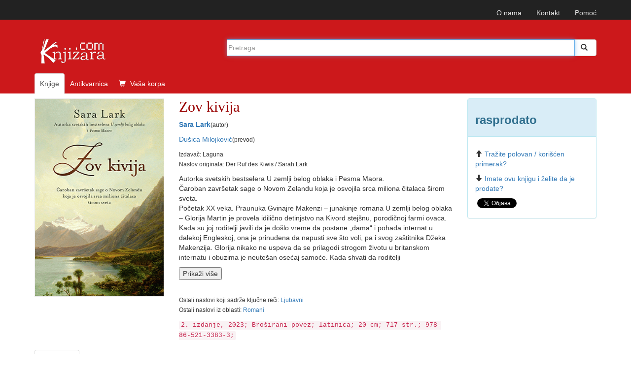

--- FILE ---
content_type: text/html; charset=UTF-8
request_url: https://www.knjizara.com/Zov-kivija-Sara-Lark-155838
body_size: 10072
content:
<!DOCTYPE html>
<html lang="sr">
<head>
    <meta charset="utf-8">
    <meta http-equiv="X-UA-Compatible" content="IE=edge">
    <meta name="viewport" content="width=device-width, initial-scale=1">
    <!-- 3 meta taga iznad *MORAJU* da ostanu prvi iza HEAD taga; sav ostali sadržaj *MORA* da ide iza ova tri META TAGA -->
    <title>Zov kivija : Sara Lark</title>
    <meta name="description" content="Autorka svetskih bestselera U zemlji belog oblaka i Pesma Maora.Čaroban završetak sage o Novom Zelandu koja je osvojila srca miliona čitalaca širo ...">
    <meta name="keywords" content="Sara Lark, Zov kivija, 978-86-521-3383-3,  Ljubavni , Romani knjiga, knjizara, antikvarnica, prodaja, strane knjige, naručivanje, ">
    <!-- FB, twitter -->
    <meta property="og:type" content="Website" />
    <meta property="og:site_name" content="Knjizara.com" />
    <meta property="og:url" content="https://www.knjizara.com/Zov-kivija-Sara-Lark-155838" />
    <meta property="og:title" content="Zov kivija : Sara Lark" />
    <meta property="og:image" content="https://www.knjizara.com/slika/Zov-kivija-75949.jpg" />
    <meta property="og:image:width" content="250" />
    <meta property="og:image:height" content="354" />
    <meta property="og:description" content="Autorka svetskih bestselera U zemlji belog oblaka i Pesma Maora.Čaroban završetak sage o Novom Zelandu koja je osvojila srca miliona čitalaca širo ..." />
    <meta name="twitter:card" content="summary" />
    <meta name="twitter:site" content="@knjizaracom" />
    <meta name="twitter:image" content="https://www.knjizara.com/slika/Zov-kivija-75949.jpg" />
    <meta name="twitter:title" content="Zov kivija : Sara Lark" />
    <link rel="shortcut icon" href="/img/favicon.ico">
    <link rel="icon" type="image/gif" href="/img/animated_favicon1.gif">
    <!-- Bootstrap -->
    <link rel="stylesheet" type="text/css" href="/css/plugins.css">
    <link rel="stylesheet" type="text/css" href="/css/custom.css">
    <link rel="stylesheet" href="https://maxcdn.bootstrapcdn.com/font-awesome/4.4.0/css/font-awesome.min.css">
    <!-- HTML5 shim and Respond.js for IE8 support of HTML5 elements and media queries -->
    <!-- WARNING: Respond.js doesn't work if you view the page via file:// -->
    <!--[if lt IE 9]>
    <script src="https://oss.maxcdn.com/html5shiv/3.7.2/html5shiv.min.js"></script>
    <script src="https://oss.maxcdn.com/respond/1.4.2/respond.min.js"></script>
    <![endif]-->
    <!-- jQuery (necessary for Bootstrap's JavaScript plugins) -->
    <!-- Include all compiled plugins (below), or include individual files as needed -->
    <script type="text/javascript" src="/js/plugins.js"></script>
    <script type="text/javascript" src="/js/custom.js"></script>
    <script src="https://www.google.com/recaptcha/api.js" async defer></script>
    <!-- Meta Pixel Code -->

    <script>

        !function(f,b,e,v,n,t,s)
        {if(f.fbq)return;n=f.fbq=function(){n.callMethod?
            n.callMethod.apply(n,arguments):n.queue.push(arguments)};
            if(!f._fbq)f._fbq=n;n.push=n;n.loaded=!0;n.version='2.0';
            n.queue=[];t=b.createElement(e);t.async=!0;
            t.src=v;s=b.getElementsByTagName(e)[0];
            s.parentNode.insertBefore(t,s)}(window, document,'script',
            'https://connect.facebook.net/en_US/fbevents.js');
        fbq('init', '723091786884836');
        fbq('track', 'PageView');
    </script>

    <noscript><img height="1" width="1" style="display:none"
                   src="https://www.facebook.com/tr?id=723091786884836&ev=PageView&noscript=1"
        /></noscript>

    <!-- End Meta Pixel Code -->
</head>
<body>
<!--<body>
-->
		


		<!-- Static navbar -->
		<nav class="navbar navbar-inverse navbar-static-top">
			<div class="container">


				<div id="navbar">
					<!-- Pomocni meni -->
					<ul class="nav navbar-nav navbar-right ">
						<li class="hidden-xs"><a href="/onama/">O nama</a></li>
						<li class="hidden-xs"><a href="mailto:info@knjizara.com">Kontakt</a></li>
						<li class="hidden-xs"><a href="/pomoc/">Pomoć</a></li>
						<li class="visible-xs"><a href="/korpa/"><span class="glyphicon glyphicon-shopping-cart icon-white"></span> Vaša korpa <span class="korpa-sta-ima" style="text-transform: lowercase; font-weight: lighter;"> </span></a></li>
					</ul>
				</div>


			</div>
		</nav>
				<!-- Header, logo, search -->
		<div class="jumbotron">

			<div class="container">


				<div class="row">
					<div class="col-xs-4 col-sm-4 col-md-4  hidden-xs">
						<span class="logo-knjizara"><img style="margin:0 10px 20px 0;" src="/images/red_logo.png" alt="knjizara.com" title="knjizara.com" /></span>
					</div>
					<div class="visible-xs col-xs-4">
						<img class="logo2" style="margin:0 10px 20px 0;" src="/images/logo-mali-beli-transparencija.png" alt="knjizara.com" title="knjizara.com" />
					</div>
										<div class="col-xs-8 col-md-8">
						<div style="display: none;" id="suggestions" class="suggestionsBox holder round-bottom border-regular">
							<div id="suggestionsList" class="suggestionList"> &nbsp; </div>
						</div>




						<form id="search" method="post" name="forma" action="/knjige/pretraga/" onsubmit="resubmit('knjige')">


						<div class="input-group">

								<input type="hidden" name="strana" value="knjige">
								<input type="hidden" id="pretraga-id">
								<input placeholder="Pretraga" type="text"  class="form-control" id="pretraga-input"  onkeyup="handleEvent(event, this.value);"  onblur="fade();" name="x_trazi" value="" autocomplete="off">
								<span class="input-group-btn"><button id="trazi" class="btn btn-default" type="submit"><span class="glyphicon glyphicon glyphicon-search"></span></button>
								</span>
						</div><!-- /input-group -->
						</form>

					</div>
									</div><!-- Row kraj -->

				<div class="row">
					<div class="col-md-8 col-xs-12">
						<ul class="nav nav-tabs naslovna-meni">
							<li class="active"><a href="/">Knjige</a></li>
							<!--<li><a href="/strane-knjige/">Strane knjige</a></li>-->
							<li><a href="/antikvarnica/">Antikvarnica</a></li>
							<li   class="hidden-xs"><a href="/korpa/"><span class="glyphicon glyphicon-shopping-cart icon-white"></span> Vaša korpa <span class="korpa-sta-ima" style="text-transform: lowercase; font-weight: lighter;"> </span></a></li>
						</ul>

					</div>
				</div><!-- Row kraj -->

			</div><!-- Container kraj -->


		</div><!-- Jumbotron kraj -->




<div id="fb-root"></div>
<script>(function(d, s, id) {
		var js, fjs = d.getElementsByTagName(s)[0];
		if (d.getElementById(id)) return;
		js = d.createElement(s); js.id = id;
		js.src = "//connect.facebook.net/en_US/sdk.js#xfbml=1&version=v2.4";
		fjs.parentNode.insertBefore(js, fjs);
	}(document, 'script', 'facebook-jssdk'));</script>

<!-- PRIKAZ KNJIGE -->
<!--modal U KORPU -mora da ima ispod buttona holder za modal -->
<div class="modal fade" id="myModa30" tabindex="-1" role="dialog" aria-labelledby="myModalLabel" aria-hidden="true">
</div>
<!--kraj modal U KORPU -->
<!--kupi telefonom modal-->
<div class="modal fade" id="myModa20" tabindex="-1" role="dialog" aria-labelledby="myModalLabel" aria-hidden="true">
	<div class="modal-dialog">
		<div class="modal-content">
			<div class="modal-header">
				<button type="button" class="close" data-dismiss="modal" aria-label="Close"><span aria-hidden="true">&times;</span></button>
				<div class="h4 modal-title" id="myModalLabel"> KUPOVINA PREKO TELEFONA</div>
			</div>
			<div class="modal-body">
				<ol>
					<li>Neophodno je da imate email adresu!
					<li>Pozovite broj 011/2630-102 ili skype:aleksandar.drakulic (radnim danima od 08-16 časova)</li>
					<li>Kažite koje knjige želite da kupite.</li>
					<li>Operater će sa Vama proći proceduru kupovine i na Vaš e-mail poslati sliku popunjene uplatnice prema kojoj možete izvršiti uplatu ili predračun za knjige koje želite da kupite i poslati na Vašu e-mail adresu.</li>
					<li>Kada izvršite uplatu prema uputstvu za plaćanje iz email-a obavestićemo vas da je uplata prispela. Od tog trenutka vrši se priprema vaše pošiljke koja će vam biti poslata u navedenom roku (informacije o vremenu pripreme i slanja možete dobiti od našeg operatera). Celokupan iznos se plaća unapred, a prilikom preuzimanja narudžbine ne plaćate ništa.</li>
				</ol>


			</div>
			<div class="modal-footer">
				<button type="button" class="btn btn-default" data-dismiss="modal">Zatvori</button></div>
		</div>
	</div>
</div>
<!--Kraj kupi telefonom modal-->
<div class="container">
	<div class="row hidden-xs">

		<!--  PRIKAZ NA SVIM UREĐAJIMA OSIM TELEFONA -->

		<!--  BOX 1 -->
		<div class="col-lg-3 col-sm-4 col-md-3">
			<img src="/slika/Zov-kivija-75949.jpg" alt="Zov kivija" title="Zov kivija">
		</div>
		<!--  BOX 1 KRAJ -->
		<!--  BOX 2 -->
		<div class="col-lg-6 col-sm-5 col-md-6 naslov-knjiga">
			<h1 class="naslov-knjiga">Zov kivija</h1>
            <div class="h3 podnaslov-knjiga"></div>
			<p><strong><A HREF="/Sara-Lark-o42869">Sara Lark</A></strong><small>(autor)</small></p>			<p><A HREF="/Dusica-Milojkovic-o12455">Dušica Milojković</A><small>(prevod)</small></p>			<p><small>Izdavač: Laguna<br> Naslov originala: Der Ruf des Kiwis / Sarah Lark</small></p>
							<p>
						<p>Autorka svetskih bestselera U zemlji belog oblaka i Pesma Maora.<br>Čaroban završetak sage o Novom Zelandu koja je osvojila srca miliona čitalaca širom sveta.<br>Početak XX veka. Praunuka Gvinajre Makenzi – junakinje romana U zemlji belog oblaka – Glorija Martin je provela idilično detinjstvo na Kivord stejšnu, porodičnoj farmi ovaca. Kada su joj roditelji javili da je došlo vreme da postane „dama“ i pohađa internat u dalekoj Engleskoj, ona je prinuđena da napusti sve što voli, pa i svog zaštitnika Džeka Makenzija. Glorija nikako ne uspeva da se prilagodi strogom životu u britanskom internatu i obuzima je neutešan osećaj samoće. Kada shvati da roditelji </p>
					<div class="accordion" id="accordion2">
						<div class="accordion-group">
							<div id="collapseTwo" class="accordion-body collapse">
								<div class="accordion-inner">
								<p>ne nameravaju da je vrate u Novi Zeland, ona uzima sudbinu u svoje ruke i kreće na pustolovinu koja će joj zauvek promeniti život.<br>Zov kivija je čudesna priča o ljubavi, gubitku, istrajnosti, sramoti i iskupljenju, koja vodi čitaoca od bujnih pašnjaka novozelandskog ostrva do krvavih obala Galipolja, preko severnih teritorija Australije...</p>
								</div>
							</div>
							<button class="SeeMore2" data-toggle="collapse" href="#collapseTwo">Prikaži više</button>
						</div>
					</div></p>
			<br>
			<p>
				<small>
					Ostali naslovi koji sadrže ključne reči:  <a href="/Ljubavni-kljucnarec91764" >Ljubavni </a><br>Ostali naslovi iz oblasti: <a href="/Romani-k106" >Romani </a>				</small>
			</p>

			<code>
				2. izdanje, 2023; Broširani povez; latinica; 20 cm; 717 str.; 978-86-521-3383-3; 			</code>
		</div>
		<!--  BOX 2 KRAJ -->

		
		<!--  BOX 3 -->
		<div class="col-lg-3 col-sm-3 col-md-3">
			<div class="panel panel-info">
				<div class="panel-heading"><h2 class="knjiga_cena">rasprodato</h2></div>
				<div class="panel-body">
					<p>
																	</p>
					<!--button U KORPU -->
					
					<p><span class="glyphicon glyphicon-arrow-up icon-orange"></span><a href="/trazim/Sara/Lark/0/Zov+kivija">Tražite polovan / korišćen primerak?</a></p>
					<p><span class="glyphicon glyphicon-arrow-down icon-green"></span><a href="/nudim/Sara/Lark/0/Zov+kivija">Imate ovu knjigu i želite da je prodate?</a></p>
					<!--facebook share-->
					<div class="fb-share-button" data-href="http://www.knjizara.com/Zov-kivija-Sara-Lark-155838" data-layout="button"></div>
					<!--end facebook share-->
					<!--twitter share-->
					<a href="https://twitter.com/share" class="twitter-share-button" data-count="none">Tweet</a>
					<script>!function(d,s,id){var js,fjs=d.getElementsByTagName(s)[0],p=/^http:/.test(d.location)?'http':'https';if(!d.getElementById(id)){js=d.createElement(s);js.id=id;js.src=p+'://platform.twitter.com/widgets.js';fjs.parentNode.insertBefore(js,fjs);}}(document, 'script', 'twitter-wjs');</script>
					<!--end twitter share-->

				</div>
			</div>
		</div>
		<!--  BOX 3 KRAJ -->
	</div>




	<!--  PRIKAZ NA TELEFONU -->
	<div class="row visible-xs">
		<!--  BOX 1 -->

		<div class="col-xs-12 naslov-knjiga">
			<div class="h3 naslov-knjiga">Zov kivija</div>
			<div class="h5 podnaslov-knjiga"></div>
			<p><strong><A HREF="/Sara-Lark-o42869">Sara Lark</A></strong> <small>(autor)</small></p>
		</div>

		<!--  BOX 1 KRAJ -->

		<!--  BOX 2 -->
		<div class="col-xs-2">
		</div>
		<div class="col-xs-7  ">
			<img src="/slika/Zov-kivija-75949.jpg" alt="Zov kivija" title="Zov kivija">
			<div class="h3"> rasprodato</div>
			<div class="h4"><del></del></div>
					</div>
		<div class="col-xs-3">
		</div>
		<div class="col-xs-12">
						<p>
					<p>Autorka svetskih bestselera U zemlji belog oblaka i Pesma Maora.<br>Čaroban završetak sage o Novom Zelandu koja je osvojila srca miliona čitalaca širom sveta.<br>Početak XX veka. Praunuka Gvinajre Makenzi – junakinje romana U zemlji belog oblaka – Glorija Martin je provela idilično detinjstvo na Kivord stejšnu, porodičnoj farmi ovaca. Kada su joj roditelji javili da je došlo vreme da postane „dama“ i pohađa internat u dalekoj Engleskoj, ona je prinuđena da napusti sve što voli, pa i svog zaštitnika Džeka Makenzija. Glorija nikako ne uspeva da se prilagodi strogom životu u britanskom internatu i obuzima je neutešan osećaj samoće. Kada shvati da roditelji </p>
				<div class="accordion" id="accordion2mob">
					<div class="accordion-group">
						<div id="collapseTwomob" class="accordion-body collapse">
							<div class="accordion-inner">
							<p>ne nameravaju da je vrate u Novi Zeland, ona uzima sudbinu u svoje ruke i kreće na pustolovinu koja će joj zauvek promeniti život.<br>Zov kivija je čudesna priča o ljubavi, gubitku, istrajnosti, sramoti i iskupljenju, koja vodi čitaoca od bujnih pašnjaka novozelandskog ostrva do krvavih obala Galipolja, preko severnih teritorija Australije...</p>
							</div>
						</div>
						<button class="SeeMore2" data-toggle="collapse" href="#collapseTwomob">Prikaži više</button>
					</div>
				</div></p>
			<p>
				<small>
					Ostali naslovi koji sadrže ključne reči:  <a href="/Ljubavni-kljucnarec91764" >Ljubavni </a><br>Ostali naslovi iz oblasti: <a href="/Romani-k106" >Romani </a>				</small>
			</p>
			<code>Izdavač: Laguna; 2. izdanje, 2023; Broširani povez; latinica; 20 cm; 717 str.; 978-86-521-3383-3; </code>
		</div>

		<!--  BOX 2 KRAJ -->

	</div>


</div> <!--  PRIKAZ KNJIGE KRAJ -->
<br>




<!--  TABOVI -->
<div class="container hidden-xs">
	<div role="tabpanel" id="tabovi">

		<div><!-- TABOVI -->

			<!-- Nav tabs -->
			<ul class="nav nav-tabs" role="tablist">
									<li role="presentation" class=" active"><a href="#biografija" aria-controls="biografija" role="tab" data-toggle="tab">Biografija</a></li>
										<li role="presentation" class=""><a href="#odlomak" aria-controls="odlomak" role="tab" data-toggle="tab">Odlomak</a></li>
								</ul>

			<!-- Tab panes -->
			<div class="tab-content">
				<div role="tabpanel" class="tab-pane active" id="biografija"><div class="h3"> <a href="/Sara-Lark-o42869" >Sara Lark</a></div><img src="/slika/Sara-Lark-54108.jpg" alt="Sara-Lark" title="Sara-Lark" class="col-md-3" /><p><p>Sara Lark je pseudonim upešne nemačke književnice rođene 1958. koja je pre svoje književne karijere dugo radila kao turistički vodič. Na taj način je rano otkrila svoju ljubav prema Novom Zelandu. Ovi egzotični pejzaži od kojih zastaje dah očarali su je do te mere da su postali pozornica dešavanja njenih uzbudljivih romana (Pesma Maora, Zov kivija, Maorsko zlato) koji se redovno nalaze na listama bestselera.<br>Autorka živi u Španiji i trenutno radi na novom romanu. Pod pseudonimom Rikarda Džordan podarila je čitaocima živopisni svet srednjeg veka u romanima Lekarka u doba kuge i Zakletva krstaške ratnice.</p></p></div>
										<div role="tabpanel" class="tab-pane" id="odlomak"><div style="margin-top:20px;"><a href="/pdf/155838.pdf" target="_blank">pročitaj deo knjige <img src="/img/pdf.png" alt="pročitaj deo knjige" title="pročitaj deo knjige"/></a></div></div>
								</div>

		</div>

	</div>
</div>
<!--  TABOVI KRAJ-->


<!--  SLAJDERI I TOP LISTA -->

<div class="container"><!--  KONTERJNER ZA SVA TRI DIVa - SLAJDER 1, SLAJER 2, TOP LISTA -->
	<div class="row"><!--  ROW ZA SVA TRI DIVa - SLAJDER 1, SLAJER 2, TOP LISTA -->

		<!--owl slider SLICNE-->
		<div class="col-xs-12 col-sm-6 ">

			<div class="page-header">
				<div class="h3 title">SLIČNE KNJIGE</div>
			</div>
			<div id="owl-demo2" class="owl-carousel">


				
		<!-- jedna knjiga -->
		<div class="item col-xs-12">
			<div class="fff">
				<div class="col-xs-6 col-md-12 col-sm-12 col-lg-12">
					<div class="thumbnail">
						<a href="/Kovac-suza-Erin-Dum-171413"><img alt="Kovač suza"  title="Kovač suza" src="/slika/Kovac-suza-94233.jpg" class="slider-img"></a></div>
					<!--button U KORPU -->
					<button type="button" class="btn btn-primary" onclick="javascript: dodaj_u_korpu('171413')"><span class="glyphicon glyphicon-shopping-cart icon-white"></span> U korpu</button>
					<!-- kraj button U KORPU -->
				</div>
				<div class="caption col-xs-6 col-md-12 col-sm-12 col-lg-12">

					<p><div class="h4 naslovi"><a href="/Kovac-suza-Erin-Dum-171413">Kovač suza</a></div></p>
					<p><A HREF="/Erin-Dum-o56016">Erin Dum</A></p>
					<p>1619  din</p>
								<p><del>1799  din</del></p>
				</div>
			</div>
		</div>
		<!-- jedna knjiga kraj-->
		<!-- jedna knjiga -->
		<div class="item col-xs-12">
			<div class="fff">
				<div class="col-xs-6 col-md-12 col-sm-12 col-lg-12">
					<div class="thumbnail">
						<a href="/Majcinstvo-Sila-Heti-171755"><img alt="Majčinstvo"  title="Majčinstvo" src="/slika/Majcinstvo-94607.jpg" class="slider-img"></a></div>
					<!--button U KORPU -->
					<button type="button" class="btn btn-primary" onclick="javascript: dodaj_u_korpu('171755')"><span class="glyphicon glyphicon-shopping-cart icon-white"></span> U korpu</button>
					<!-- kraj button U KORPU -->
				</div>
				<div class="caption col-xs-6 col-md-12 col-sm-12 col-lg-12">

					<p><div class="h4 naslovi"><a href="/Majcinstvo-Sila-Heti-171755">Majčinstvo</a></div></p>
					<p><A HREF="/Sila-Heti-o33228">Šila Heti</A></p>
					<p>899  din</p>
								<p><del>999  din</del></p>
				</div>
			</div>
		</div>
		<!-- jedna knjiga kraj-->
		<!-- jedna knjiga -->
		<div class="item col-xs-12">
			<div class="fff">
				<div class="col-xs-6 col-md-12 col-sm-12 col-lg-12">
					<div class="thumbnail">
						<a href="/Tragovi-cuda-Nikolas-Sparks-171432"><img alt="Tragovi čuda"  title="Tragovi čuda" src="/slika/Tragovi-cuda-94253.jpg" class="slider-img"></a></div>
					<!--button U KORPU -->
					<button type="button" class="btn btn-primary" onclick="javascript: dodaj_u_korpu('171432')"><span class="glyphicon glyphicon-shopping-cart icon-white"></span> U korpu</button>
					<!-- kraj button U KORPU -->
				</div>
				<div class="caption col-xs-6 col-md-12 col-sm-12 col-lg-12">

					<p><div class="h4 naslovi"><a href="/Tragovi-cuda-Nikolas-Sparks-171432">Tragovi čuda</a></div></p>
					<p><A HREF="/Nikolas-Sparks-o6533">Nikolas Sparks</A></p>
					<p>989  din</p>
								<p><del>1099  din</del></p>
				</div>
			</div>
		</div>
		<!-- jedna knjiga kraj-->
		<!-- jedna knjiga -->
		<div class="item col-xs-12">
			<div class="fff">
				<div class="col-xs-6 col-md-12 col-sm-12 col-lg-12">
					<div class="thumbnail">
						<a href="/Nasledje-Dzesi-Rozen-171581"><img alt="Nasleđe"  title="Nasleđe" src="/slika/Nasledje-94415.jpg" class="slider-img"></a></div>
					<!--button U KORPU -->
					<button type="button" class="btn btn-primary" onclick="javascript: dodaj_u_korpu('171581')"><span class="glyphicon glyphicon-shopping-cart icon-white"></span> U korpu</button>
					<!-- kraj button U KORPU -->
				</div>
				<div class="caption col-xs-6 col-md-12 col-sm-12 col-lg-12">

					<p><div class="h4 naslovi"><a href="/Nasledje-Dzesi-Rozen-171581">Nasleđe</a></div></p>
					<p><A HREF="/Dzesi-Rozen-o56079">Džesi Rozen</A></p>
					<p>1169  din</p>
								<p><del>1299  din</del></p>
				</div>
			</div>
		</div>
		<!-- jedna knjiga kraj-->
		<!-- jedna knjiga -->
		<div class="item col-xs-12">
			<div class="fff">
				<div class="col-xs-6 col-md-12 col-sm-12 col-lg-12">
					<div class="thumbnail">
						<a href="/Mozda-sledeci-put-Ceska-Mejdzor-171654"><img alt="Možda sledeći put"  title="Možda sledeći put" src="/slika/Mozda-sledeci-put-94494.jpg" class="slider-img"></a></div>
					<!--button U KORPU -->
					<button type="button" class="btn btn-primary" onclick="javascript: dodaj_u_korpu('171654')"><span class="glyphicon glyphicon-shopping-cart icon-white"></span> U korpu</button>
					<!-- kraj button U KORPU -->
				</div>
				<div class="caption col-xs-6 col-md-12 col-sm-12 col-lg-12">

					<p><div class="h4 naslovi"><a href="/Mozda-sledeci-put-Ceska-Mejdzor-171654">Možda sledeći put</a></div></p>
					<p><A HREF="/Ceska-Mejdzor-o56116">Česka Mejdžor</A></p>
					<p>989  din</p>
								<p><del>1099  din</del></p>
				</div>
			</div>
		</div>
		<!-- jedna knjiga kraj-->
		<!-- jedna knjiga -->
		<div class="item col-xs-12">
			<div class="fff">
				<div class="col-xs-6 col-md-12 col-sm-12 col-lg-12">
					<div class="thumbnail">
						<a href="/Magnolija-Parks-Dzesa-Hejstings-171493"><img alt="Magnolija Parks"  title="Magnolija Parks" src="/slika/Magnolija-Parks-94325.jpg" class="slider-img"></a></div>
				</div>
				<div class="caption col-xs-6 col-md-12 col-sm-12 col-lg-12">

					<p><div class="h4 naslovi"><a href="/Magnolija-Parks-Dzesa-Hejstings-171493">Magnolija Parks</a></div></p>
					<p><A HREF="/Dzesa-Hejstings-o56049">Džesa Hejstings</A></p>
					<p>Nema na stanju</p>
								<p><del></del></p>
				</div>
			</div>
		</div>
		<!-- jedna knjiga kraj-->
		<!-- jedna knjiga -->
		<div class="item col-xs-12">
			<div class="fff">
				<div class="col-xs-6 col-md-12 col-sm-12 col-lg-12">
					<div class="thumbnail">
						<a href="/Leto-kada-su-cvetale-jagode-Ana-Bonacina-171494"><img alt="Leto kada su cvetale jagode"  title="Leto kada su cvetale jagode" src="/slika/Leto-kada-su-cvetale-jagode-94326.jpg" class="slider-img"></a></div>
				</div>
				<div class="caption col-xs-6 col-md-12 col-sm-12 col-lg-12">

					<p><div class="h4 naslovi"><a href="/Leto-kada-su-cvetale-jagode-Ana-Bonacina-171494">Leto kada su cvetale jagode</a></div></p>
					<p><A HREF="/Ana-Bonacina-o56050">Ana Bonačina</A></p>
					<p>Nema na stanju</p>
								<p><del></del></p>
				</div>
			</div>
		</div>
		<!-- jedna knjiga kraj-->
		<!-- jedna knjiga -->
		<div class="item col-xs-12">
			<div class="fff">
				<div class="col-xs-6 col-md-12 col-sm-12 col-lg-12">
					<div class="thumbnail">
						<a href="/Neodlucna-vojvotkinja-Eloiza-Dzejms-171408"><img alt="Neodlučna vojvotkinja"  title="Neodlučna vojvotkinja" src="/slika/Neodlucna-vojvotkinja-94228.jpg" class="slider-img"></a></div>
				</div>
				<div class="caption col-xs-6 col-md-12 col-sm-12 col-lg-12">

					<p><div class="h4 naslovi"><a href="/Neodlucna-vojvotkinja-Eloiza-Dzejms-171408">Neodlučna vojvotkinja</a></div></p>
					<p><A HREF="/Eloiza-Dzejms-o41282">Eloiza Džejms</A></p>
					<p>Nema na stanju</p>
								<p><del></del></p>
				</div>
			</div>
		</div>
		<!-- jedna knjiga kraj-->
		<!-- jedna knjiga -->
		<div class="item col-xs-12">
			<div class="fff">
				<div class="col-xs-6 col-md-12 col-sm-12 col-lg-12">
					<div class="thumbnail">
						<a href="/Pre-zalaska-sunca-Eva-Pap-171758"><img alt="Pre zalaska sunca"  title="Pre zalaska sunca" src="/slika/Pre-zalaska-sunca-94610.jpg" class="slider-img"></a></div>
					<!--button U KORPU -->
					<button type="button" class="btn btn-primary" onclick="javascript: dodaj_u_korpu('171758')"><span class="glyphicon glyphicon-shopping-cart icon-white"></span> U korpu</button>
					<!-- kraj button U KORPU -->
				</div>
				<div class="caption col-xs-6 col-md-12 col-sm-12 col-lg-12">

					<p><div class="h4 naslovi"><a href="/Pre-zalaska-sunca-Eva-Pap-171758">Pre zalaska sunca</a></div></p>
					<p><A HREF="/Eva-Pap-o56158">Eva Pap</A></p>
					<p>809  din</p>
								<p><del>899  din</del></p>
				</div>
			</div>
		</div>
		<!-- jedna knjiga kraj-->
		<!-- jedna knjiga -->
		<div class="item col-xs-12">
			<div class="fff">
				<div class="col-xs-6 col-md-12 col-sm-12 col-lg-12">
					<div class="thumbnail">
						<a href="/Nekada-davno-kraj-velike-sume-Leo-Vardijasvili-171759"><img alt="Nekada davno, kraj velike šume"  title="Nekada davno, kraj velike šume" src="/slika/Nekada-davno-kraj-velike-sume-94611.jpg" class="slider-img"></a></div>
					<!--button U KORPU -->
					<button type="button" class="btn btn-primary" onclick="javascript: dodaj_u_korpu('171759')"><span class="glyphicon glyphicon-shopping-cart icon-white"></span> U korpu</button>
					<!-- kraj button U KORPU -->
				</div>
				<div class="caption col-xs-6 col-md-12 col-sm-12 col-lg-12">

					<p><div class="h4 naslovi"><a href="/Nekada-davno-kraj-velike-sume-Leo-Vardijasvili-171759">Nekada davno, kraj velike šume</a></div></p>
					<p><A HREF="/Leo-Vardijasvili-o56159">Leo Vardijašvili</A></p>
					<p>989  din</p>
								<p><del>1099  din</del></p>
				</div>
			</div>
		</div>
		<!-- jedna knjiga kraj-->
		<!-- jedna knjiga -->
		<div class="item col-xs-12">
			<div class="fff">
				<div class="col-xs-6 col-md-12 col-sm-12 col-lg-12">
					<div class="thumbnail">
						<a href="/Nova-nada-Mona-Kasten-171676"><img alt="Nova nada"  title="Nova nada" src="/slika/Nova-nada-94522.jpg" class="slider-img"></a></div>
					<!--button U KORPU -->
					<button type="button" class="btn btn-primary" onclick="javascript: dodaj_u_korpu('171676')"><span class="glyphicon glyphicon-shopping-cart icon-white"></span> U korpu</button>
					<!-- kraj button U KORPU -->
				</div>
				<div class="caption col-xs-6 col-md-12 col-sm-12 col-lg-12">

					<p><div class="h4 naslovi"><a href="/Nova-nada-Mona-Kasten-171676">Nova nada</a></div></p>
					<p><A HREF="/Mona-Kasten-o49941">Mona Kasten</A></p>
					<p>1079  din</p>
								<p><del>1199  din</del></p>
				</div>
			</div>
		</div>
		<!-- jedna knjiga kraj-->
		<!-- jedna knjiga -->
		<div class="item col-xs-12">
			<div class="fff">
				<div class="col-xs-6 col-md-12 col-sm-12 col-lg-12">
					<div class="thumbnail">
						<a href="/Lotosove-cipele-Dzejn-Jang-171686"><img alt="Lotosove cipele"  title="Lotosove cipele" src="/slika/Lotosove-cipele-94533.jpg" class="slider-img"></a></div>
					<!--button U KORPU -->
					<button type="button" class="btn btn-primary" onclick="javascript: dodaj_u_korpu('171686')"><span class="glyphicon glyphicon-shopping-cart icon-white"></span> U korpu</button>
					<!-- kraj button U KORPU -->
				</div>
				<div class="caption col-xs-6 col-md-12 col-sm-12 col-lg-12">

					<p><div class="h4 naslovi"><a href="/Lotosove-cipele-Dzejn-Jang-171686">Lotosove cipele</a></div></p>
					<p><A HREF="/Dzejn-Jang-o56132">Džejn Jang</A></p>
					<p>1169  din</p>
								<p><del>1299  din</del></p>
				</div>
			</div>
		</div>
		<!-- jedna knjiga kraj-->
		<!-- jedna knjiga -->
		<div class="item col-xs-12">
			<div class="fff">
				<div class="col-xs-6 col-md-12 col-sm-12 col-lg-12">
					<div class="thumbnail">
						<a href="/Suton-Penelopi-Daglas-171449"><img alt="Suton"  title="Suton" src="/slika/Suton-94275.jpg" class="slider-img"></a></div>
					<!--button U KORPU -->
					<button type="button" class="btn btn-primary" onclick="javascript: dodaj_u_korpu('171449')"><span class="glyphicon glyphicon-shopping-cart icon-white"></span> U korpu</button>
					<!-- kraj button U KORPU -->
				</div>
				<div class="caption col-xs-6 col-md-12 col-sm-12 col-lg-12">

					<p><div class="h4 naslovi"><a href="/Suton-Penelopi-Daglas-171449">Suton</a></div></p>
					<p><A HREF="/Penelopi-Daglas-o52199">Penelopi Daglas</A></p>
					<p>1349  din</p>
								<p><del>1499  din</del></p>
				</div>
			</div>
		</div>
		<!-- jedna knjiga kraj-->
		<!-- jedna knjiga -->
		<div class="item col-xs-12">
			<div class="fff">
				<div class="col-xs-6 col-md-12 col-sm-12 col-lg-12">
					<div class="thumbnail">
						<a href="/Krila-u-mermeru-Snezana-Veljkovic-171452"><img alt="Krila u mermeru"  title="Krila u mermeru" src="/slika/Krila-u-mermeru-94278.jpg" class="slider-img"></a></div>
					<!--button U KORPU -->
					<button type="button" class="btn btn-primary" onclick="javascript: dodaj_u_korpu('171452')"><span class="glyphicon glyphicon-shopping-cart icon-white"></span> U korpu</button>
					<!-- kraj button U KORPU -->
				</div>
				<div class="caption col-xs-6 col-md-12 col-sm-12 col-lg-12">

					<p><div class="h4 naslovi"><a href="/Krila-u-mermeru-Snezana-Veljkovic-171452">Krila u mermeru</a></div></p>
					<p><A HREF="/Snezana-Veljkovic-o46142">Snežana Veljković</A></p>
					<p>1259  din</p>
								<p><del>1399  din</del></p>
				</div>
			</div>
		</div>
		<!-- jedna knjiga kraj-->
		<!-- jedna knjiga -->
		<div class="item col-xs-12">
			<div class="fff">
				<div class="col-xs-6 col-md-12 col-sm-12 col-lg-12">
					<div class="thumbnail">
						<a href="/Kralj-gneva-Ana-Huang-171724"><img alt="Kralj gneva"  title="Kralj gneva" src="/slika/Kralj-gneva-94574.jpg" class="slider-img"></a></div>
					<!--button U KORPU -->
					<button type="button" class="btn btn-primary" onclick="javascript: dodaj_u_korpu('171724')"><span class="glyphicon glyphicon-shopping-cart icon-white"></span> U korpu</button>
					<!-- kraj button U KORPU -->
				</div>
				<div class="caption col-xs-6 col-md-12 col-sm-12 col-lg-12">

					<p><div class="h4 naslovi"><a href="/Kralj-gneva-Ana-Huang-171724">Kralj gneva</a></div></p>
					<p><A HREF="/Ana-Huang-o54188">Ana Huang</A></p>
					<p>1079  din</p>
								<p><del>1199  din</del></p>
				</div>
			</div>
		</div>
		<!-- jedna knjiga kraj-->
		<!-- jedna knjiga -->
		<div class="item col-xs-12">
			<div class="fff">
				<div class="col-xs-6 col-md-12 col-sm-12 col-lg-12">
					<div class="thumbnail">
						<a href="/TRI-ZELJE-I-PROKLETSTVO-Lora-Vud-171868"><img alt="TRI ŽELJE I PROKLETSTVO"  title="TRI ŽELJE I PROKLETSTVO" src="/slika/TRI-ZELJE-I-PROKLETSTVO-94774.jpg" class="slider-img"></a></div>
				</div>
				<div class="caption col-xs-6 col-md-12 col-sm-12 col-lg-12">

					<p><div class="h4 naslovi"><a href="/TRI-ZELJE-I-PROKLETSTVO-Lora-Vud-171868">TRI ŽELJE I PROKLETSTVO</a></div></p>
					<p><A HREF="/Lora-Vud-o56198">Lora Vud</A></p>
					<p>Nema na stanju</p>
								<p><del></del></p>
				</div>
			</div>
		</div>
		<!-- jedna knjiga kraj-->
		<!-- jedna knjiga -->
		<div class="item col-xs-12">
			<div class="fff">
				<div class="col-xs-6 col-md-12 col-sm-12 col-lg-12">
					<div class="thumbnail">
						<a href="/Price-udatih-zena-Ramon-Kampos-171533"><img alt="Priče udatih žena"  title="Priče udatih žena" src="/slika/Price-udatih-zena-94365.jpg" class="slider-img"></a></div>
					<!--button U KORPU -->
					<button type="button" class="btn btn-primary" onclick="javascript: dodaj_u_korpu('171533')"><span class="glyphicon glyphicon-shopping-cart icon-white"></span> U korpu</button>
					<!-- kraj button U KORPU -->
				</div>
				<div class="caption col-xs-6 col-md-12 col-sm-12 col-lg-12">

					<p><div class="h4 naslovi"><a href="/Price-udatih-zena-Ramon-Kampos-171533">Priče udatih žena</a></div></p>
					<p><A HREF="/Ramon-Kampos-o51312">Ramon Kampos</A></p>
					<p>1079  din</p>
								<p><del>1199  din</del></p>
				</div>
			</div>
		</div>
		<!-- jedna knjiga kraj-->
		<!-- jedna knjiga -->
		<div class="item col-xs-12">
			<div class="fff">
				<div class="col-xs-6 col-md-12 col-sm-12 col-lg-12">
					<div class="thumbnail">
						<a href="/Hiljadu-puta-Sreca-Siba-Sakib-171547"><img alt="Hiljadu puta Sreća"  title="Hiljadu puta Sreća" src="/slika/Hiljadu-puta-Sreca-94379.jpg" class="slider-img"></a></div>
					<!--button U KORPU -->
					<button type="button" class="btn btn-primary" onclick="javascript: dodaj_u_korpu('171547')"><span class="glyphicon glyphicon-shopping-cart icon-white"></span> U korpu</button>
					<!-- kraj button U KORPU -->
				</div>
				<div class="caption col-xs-6 col-md-12 col-sm-12 col-lg-12">

					<p><div class="h4 naslovi"><a href="/Hiljadu-puta-Sreca-Siba-Sakib-171547">Hiljadu puta Sreća</a></div></p>
					<p><A HREF="/Siba-Sakib-o39245">Siba Šakib</A></p>
					<p>1079  din</p>
								<p><del>1199  din</del></p>
				</div>
			</div>
		</div>
		<!-- jedna knjiga kraj-->
		<!-- jedna knjiga -->
		<div class="item col-xs-12">
			<div class="fff">
				<div class="col-xs-6 col-md-12 col-sm-12 col-lg-12">
					<div class="thumbnail">
						<a href="/Pcele-i-grmljavina-u-daljini-Riku-Onda-171468"><img alt="Pčele i grmljavina u daljini"  title="Pčele i grmljavina u daljini" src="/slika/Pcele-i-grmljavina-u-daljini-94296.jpg" class="slider-img"></a></div>
				</div>
				<div class="caption col-xs-6 col-md-12 col-sm-12 col-lg-12">

					<p><div class="h4 naslovi"><a href="/Pcele-i-grmljavina-u-daljini-Riku-Onda-171468">Pčele i grmljavina u daljini</a></div></p>
					<p><A HREF="/Riku-Onda-o56036">Riku Onda</A></p>
					<p>Nema na stanju</p>
								<p><del></del></p>
				</div>
			</div>
		</div>
		<!-- jedna knjiga kraj-->
		<!-- jedna knjiga -->
		<div class="item col-xs-12">
			<div class="fff">
				<div class="col-xs-6 col-md-12 col-sm-12 col-lg-12">
					<div class="thumbnail">
						<a href="/Crno-srce-Silvija-Avalone-171561"><img alt="Crno srce"  title="Crno srce" src="/slika/Crno-srce-94394.jpg" class="slider-img"></a></div>
					<!--button U KORPU -->
					<button type="button" class="btn btn-primary" onclick="javascript: dodaj_u_korpu('171561')"><span class="glyphicon glyphicon-shopping-cart icon-white"></span> U korpu</button>
					<!-- kraj button U KORPU -->
				</div>
				<div class="caption col-xs-6 col-md-12 col-sm-12 col-lg-12">

					<p><div class="h4 naslovi"><a href="/Crno-srce-Silvija-Avalone-171561">Crno srce</a></div></p>
					<p><A HREF="/Silvija-Avalone-o43079">Silvija Avalone</A></p>
					<p>989  din</p>
								<p><del>1099  din</del></p>
				</div>
			</div>
		</div>
		<!-- jedna knjiga kraj-->			</div>
		</div>
		<!--  SLAJDER KRAJ -->

		<!--KRAJ owl slider SLICNE-->

	<!--owl slider OSTALE KNJIGE-->
	<div class="col-xs-12 col-sm-6 ">

			
		<div class="page-header">
			<div class="h3 title">OSTALE KNJIGE ISTOG AUTORA</div>
		</div>

		<div id="owl-demo3" class="owl-carousel">


				<div class="item col-xs-12">
							<div class="fff">
								<div class="col-xs-6 col-md-12 col-sm-12 col-lg-12">
								<div class="thumbnail"><a href="/Kao-biser-u-okeanu-Sara-Lark-172411"><img alt="Kao biser u okeanu"  title="Kao biser u okeanu" src="/slika/Kao-biser-u-okeanu-95515.jpg" class="slider-img"></a></div>
							<!--button U KORPU -->
							<button type="button" class="btn btn-primary" onclick="javascript: dodaj_u_korpu('172411')"><span class="glyphicon glyphicon-shopping-cart icon-white"></span> U korpu</button>
				<!-- kraj button U KORPU -->
								</div>
								<div class="caption col-xs-6 col-md-12 col-sm-12 col-lg-12">
	<p><div class="h4 naslovi"><a href="/Kao-biser-u-okeanu-Sara-Lark-172411">Kao biser u okeanu</a></div></p>
					<p><A HREF="/Sara-Lark-o42869">Sara Lark</A></p>
					<p>1169  din</p>
					<p><del>1299  din</del></p>


								</div>
                            </div>
                        </div>

				
				<div class="item col-xs-12">
							<div class="fff">
								<div class="col-xs-6 col-md-12 col-sm-12 col-lg-12">
								<div class="thumbnail"><a href="/Pesma-Maora-Sara-Lark-150089"><img alt="Pesma Maora"  title="Pesma Maora" src="/slika/Pesma-Maora-68825.jpg" class="slider-img"></a></div>
							<!--button U KORPU -->
							<button type="button" class="btn btn-primary" onclick="javascript: dodaj_u_korpu('150089')"><span class="glyphicon glyphicon-shopping-cart icon-white"></span> U korpu</button>
				<!-- kraj button U KORPU -->
								</div>
								<div class="caption col-xs-6 col-md-12 col-sm-12 col-lg-12">
	<p><div class="h4 naslovi"><a href="/Pesma-Maora-Sara-Lark-150089">Pesma Maora</a></div></p>
					<p><A HREF="/Sara-Lark-o42869">Sara Lark</A></p>
					<p>1439  din</p>
					<p><del>1599  din</del></p>


								</div>
                            </div>
                        </div>

				
				<div class="item col-xs-12">
							<div class="fff">
								<div class="col-xs-6 col-md-12 col-sm-12 col-lg-12">
								<div class="thumbnail"><a href="/U-zemlji-belog-oblaka-Sara-Lark-141252"><img alt="U zemlji belog oblaka"  title="U zemlji belog oblaka" src="/slika/U-zemlji-belog-oblaka-54109.jpg" class="slider-img"></a></div>
								</div>
								<div class="caption col-xs-6 col-md-12 col-sm-12 col-lg-12">
	<p><div class="h4 naslovi"><a href="/U-zemlji-belog-oblaka-Sara-Lark-141252">U zemlji belog oblaka</a></div></p>
					<p><A HREF="/Sara-Lark-o42869">Sara Lark</A></p>
					<p>Nema na stanju</p>
					<p><del></del></p>


								</div>
                            </div>
                        </div>

						</div>
	</div>


	<!--KRAJ owl slider OSTALE KNIGE-->



</div> <!-- KRAJ ROW -->

</div><!-- /.container KRAJ -->
		
		


<div class="container" id="intesa">
	<nav class="navbar navbar-default">
	<ul class="nav navbar-nav hidden-xs">
		<li><a href="javascript: return false;"> <img alt="visa" src="/images/visa.png"></a></li>
		<li><a href="javascript: return false;"> <img alt="maestro" src="/images/maestro.png"></a></li>
		<li><a href="javascript: return false;"> <img alt="mastercard" src="/images/mastercard.png"></a></li>
		<li>
			<a target="_blank" href="http://www.bancaintesabeograd.com"><img src="/kupovina/bancaintesa_logo.gif" alt="banca intesa"  title="banca intesa"></a>
		</li>
	</ul>

	</nav>
</div>

<div class="container" id="oblasti"><!-- OBLASTI -->
		<div class="page-header">
        <div class="h4">OBLASTI</div>
		</div>


			<div class="col-sm-6 col-xs-6">
			<div class="col-sm-4 col-xs-12 oblast">
			<a href="/Arheologija-k125">Arheologija</a><br />
			<a href="/Arhitektura-k53">Arhitektura</a><br />
			<a href="/Deca-k34">Deca</a><br />
			<a href="">Ekonomija</a><br />
			<a href="/Enciklopedije-k678">Enciklopedije</a><br />
			<a href="/Film-k61">Film</a><br />
			<a href="/Filologija-i-lingvistika-k103">Filologija i lingvistika</a><br />
			<a href="/Filozofija-k15">Filozofija</a>
			</div>

			<div class="col-sm-4 col-xs-12 oblast">
			<a href="/Fotografija-k60">Fotografija</a><br />
			<a href="/Geografija-k124">Geografija</a><br />
			<a href="/Gradevinarstvo-k85">Građevinarstvo</a><br />
			<a href="/Istorija-k123">Istorija</a><br />
			<a href="/Istorija-i-teorija-knjizevnosti-k105">Istorija i teorija književnosti</a><br />
			<a href="/Istorija-umetnosti-k52">Istorija umetnosti</a><br />
			<a href="/Knjige-o-muzici-k62">Knjige o muzici</a><br />
			<a href="/Kuvari-k626">Kuvari</a>
			</div>

			<div class="col-sm-4 col-xs-12 oblast">
			<a href="/Medicina-k80">Medicina</a><br />
			<a href="/Memoari-biografije-dnevnici-pisma-k118">Memoari, biografije</a><br />
			<a href="/Poezija-k115">Poezija</a><br />
			<a href="/Politika-k42">Politika</a><br />
			<a href="/Pravo-k45">Pravo</a><br />
			<a href="/Pravoslavlje-k40">Pravoslavlje</a><br />
			<a href="/Pripovetke-k114">Pripovetke</a><br />
			<a href="/Prirodne-nauke-k27">Prirodne nauke</a>
			</div>
			</div>
			<div class="col-sm-6 col-xs-6">
			<div class="col-sm-4 col-xs-12 oblast">
			<a href="/Psihologija-k16">Psihologija</a><br />
			<a href="/Putopisi-reportaze-k119">Putopisi, reportaže</a><br />
			<a href="/Racunari-k32">Računari</a><br />
			<a href="/Religija-i-teologija-k21">Religija i teologija</a><br />
			<a href="/Recnici-k14">Rečnici</a><br />
			<a href="/Romani-k106">Romani</a><br />
			<a href="/Slikarstvo-k55">Slikarstvo</a><br />
			<a href="/Sociologija-k41">Sociologija</a>
			</div>

			<div class="col-sm-4 col-xs-12 oblast">
			<a href="/Sport-i-hobi-k33">Sport i hobi</a><br />
			<a href="/Strip-k59">Strip</a><br />
			<a href="/Turizam-i-putovanja-k36">Turizam i putovanja</a><br />
			<a href="/Umetnost-k29">Umetnost</a>
			</div>

		</div>
    </div>


</div><div class="container">
    <hr>
    <nav class="navbar navbar-default">
        <ul class="nav navbar-nav">
            <li><a href="/onama/">O nama</a></li>
            <li><a href="/pomoc/">Pomoć</a></li>
            <li><a href="mailto:info@knjizara.com">Kontakt</a></li>
        </ul>
        <!--social icons-->
        <ul class="icon col-sm-4 col-xs-12">
           <!-- <li><a target="_blank" href="https://www.facebook.com/pages/Knjizaracom/183025165052151"><i class="fa fa-facebook-square fa-2x" style="color:#3b5998;"></i></a></li>
            <li><a  target="_blank" href="https://twitter.com/knjizaracom"><i class="fa fa-twitter-square fa-2x" style="color:#4099FF;"></i></a></li>
            <li><a  target="_blank" href="#"><i class="fa fa-pinterest-square fa-2x" style="color:#C92228;"></i></a></li>-->
        </ul>


        <!-- Pomocni meni -->
        <ul class="nav navbar-nav navbar-right  hidden-xs">
            <li><a onclick="javascript:window.open('https://rs.visa.com/pay-with-visa/security-and-assistance/protected-everywhere.html', 'InfoPane','height=550,width=450,channelmode=0,dependent=0,directories=0,fullscreen=0,location=0,menubar=0,resizable=0,scrollbars=0,status=0,toolbar=0', 'InfoPane'); return false;" href="#"> <img alt="Verified by VISA" src="/images/placanje_verified_visa.png"></a></li>
            <li><a onclick="javascript:window.open('https://www.mastercard.rs/sr-rs/korisnici/pronadite-karticu.html', 'LearnMore', '10, 10, width=750, height=550,scrollbars=yes,resizable=yes');return false;" href="#"> <img alt="MasterCard SecureCode Learn More" src="/images/placanje_master_secure_code.png"></a></li>
        </ul>
    </nav>
</div>

<script src="/js/knjige.js"></script>
<!-- jQuery (necessary for Bootstrap's JavaScript plugins) -->
<!--<script src="https://ajax.googleapis.com/ajax/libs/jquery/1.11.2/jquery.min.js"></script>-->
<!-- Include all compiled plugins (below), or include individual files as needed -->
<!-- Demo -->
<style>

</style>
<script>
    $(document).ready(function() {
        $("#owl-demo").owlCarousel({

            items : 3,
            itemsDesktop : [1199,3],
            itemsDesktopSmall : [979,3]
        });
        $("#owl-demo1").owlCarousel({

            items : 3,
            itemsDesktop : [1199,3],
            itemsDesktopSmall : [979,3]
        });
        $("#owl-demo2").owlCarousel({
                items : 2,
                itemsDesktop : [1199,2],
                itemsDesktopSmall : [979,2]
            });

        $("#owl-demo3").owlCarousel({

            items : 2,
            itemsDesktop : [1199,2],
            itemsDesktopSmall : [979,2]
        });


    });
</script>
<script>
    $('.SeeMore2').click(function(){
        var $this = $(this);
        $this.toggleClass('SeeMore2');
        if($this.hasClass('SeeMore2')){
            $this.text('Prikaži više');
        } else {
            $this.text('Prikaži manje');
        }
    });
</script>
    



<script type="text/javascript">
 var _gaq = _gaq || []; _gaq.push(['_setAccount', 'UA-390844-1']); _gaq.push(['_trackPageview']);setTimeout('pageTracker._trackEvent(\'NoBounce\', \'NoBounce\', \'Over 10 seconds\')',10000);

(function() { var ga = document.createElement('script'); ga.type = 'text/javascript'; ga.async = true; ga.src = ('https:' == document.location.protocol ? 'https://ssl' : 'http://www') + '.google-analytics.com/ga.js'; var s = document.getElementsByTagName('script')[0]; s.parentNode.insertBefore(ga, s); })();
</script>
</body></html>
